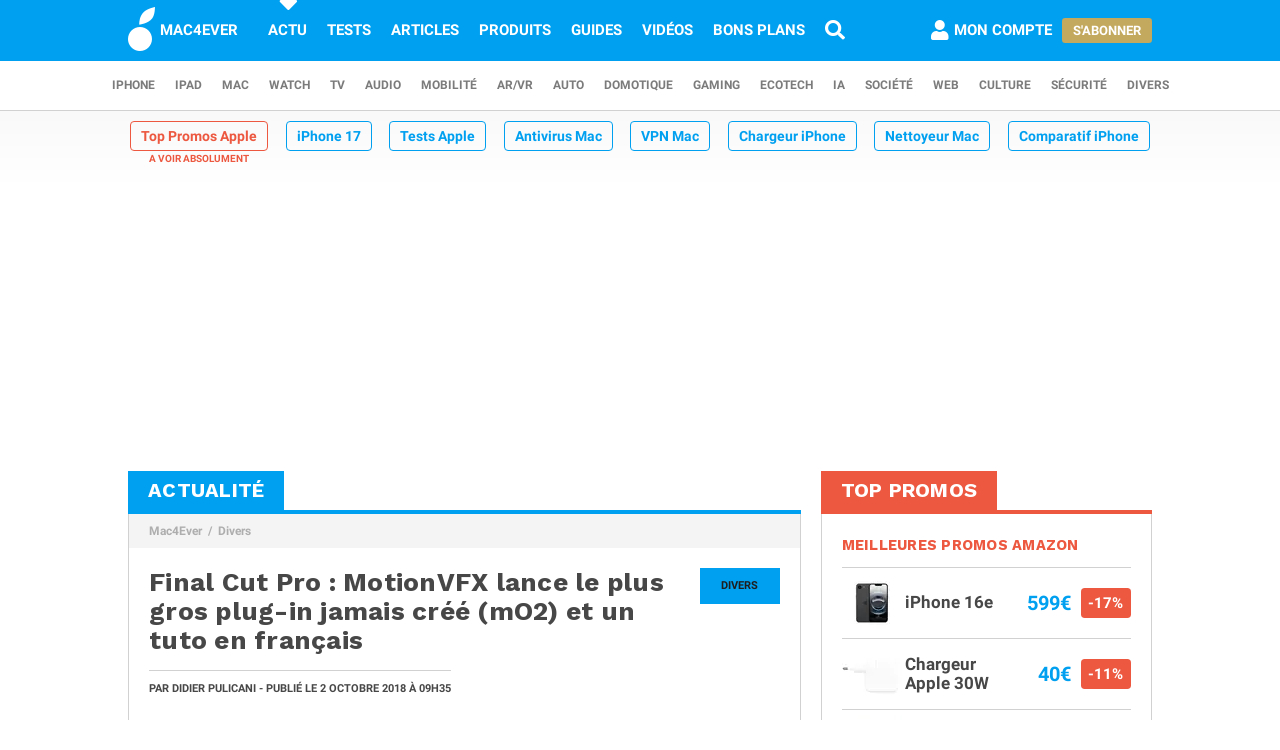

--- FILE ---
content_type: text/html; charset=UTF-8
request_url: https://www.mac4ever.com/divers/136937-final-cut-pro-motionvfx-lance-le-plus-gros-plug-in-jamais-cree-mo2-et-un-tuto-en-francais
body_size: 16541
content:
<!doctype html>
<!--suppress HttpUrlsUsage -->
<html class="no-js" lang="fr-FR" prefix="og: http://ogp.me/ns#">
<head>
    <meta charset="UTF-8">
    <link rel='dns-prefetch' href="//img-api.mac4ever.com">
            <link rel="dns-prefetch" href="//scripts.opti-digital.com">
                <link rel="dns-prefetch" href="//cache.consentframework.com">
        <link rel='dns-prefetch' href="//choices.consentframework.com">
        <meta http-equiv="x-ua-compatible" content="ie=edge">
    <meta name="viewport" content="width=device-width, initial-scale=1.0, user-scalable=yes">
    <link rel="alternate" type="application/rss+xml" href="/flux/rss/content/all"/>
    <title>Final Cut Pro : MotionVFX lance le plus gros plug-in jamais créé (mO2) et un tuto en français</title>
    <base href="https://www.mac4ever.com">
    <meta name="description" content="Cela faisait quelques mois déjà que MotionVFX n&#039;avait rien lancé, la firme polonaise ayant l&#039;habitude de créer pratiquement un plug-in pour Final Cut…">
            <meta name="author" content="Didier Pulicani">
        <link rel="canonical" href="https://www.mac4ever.com/divers/136937-final-cut-pro-motionvfx-lance-le-plus-gros-plug-in-jamais-cree-mo2-et-un-tuto-en-francais">
                    <meta name="robots" content="index, follow, max-image-preview:large, max-snippet:-1, max-video-preview:-1">
        <link rel="preload" href="https://www.mac4ever.com/bundles/cmswww/font/roboto/roboto-italic-300-latin.woff2" as="font"
      type="font/woff2"
      crossorigin>
<link rel="preload" href="https://www.mac4ever.com/bundles/cmswww/font/roboto/roboto-italic-700-latin.woff2" as="font"
      type="font/woff2"
      crossorigin>
<link rel="preload" href="https://www.mac4ever.com/bundles/cmswww/font/roboto/roboto-normal-300-latin.woff2" as="font"
      type="font/woff2"
      crossorigin>
<link rel="preload" href="https://www.mac4ever.com/bundles/cmswww/font/roboto/roboto-normal-700-latin.woff2" as="font"
      type="font/woff2"
      crossorigin>
<link rel="preload" href="https://www.mac4ever.com/bundles/cmswww/font/work-sans/work-sans-normal-700-latin.woff"
      as="font" type="font/woff"
      crossorigin>    <script>
    window.dataLayer =  window.dataLayer || [];
    function gtag(){dataLayer.push(arguments);}
    gtag('consent', 'default', {
        'ad_storage': 'denied',
        'analytics_storage': 'denied'
    });
    window.m4eDataState = {
        'ga4': 'G-FHQ1XWC6MR',
        'route': 'article_item',
        'platform': 'www',
        'app': 'www',
        'section': 'news',
        'category': 'divers',
        'vip': '0',
        'uid': 'cfcd208495d565ef66e7dff9f98764da'
    };
    window.dataLayer.push(window.m4eDataState);
</script>                <script>
            window.Sddan = {
                "info": {
                    "hd_m": "",
                    "hd_s256": "",
                    "uf_postal_code": "",
                    "uf_bday": "",
                    "uf_gender": "",
                }
            };
        </script>
        <script data-cfasync="false" src="https://cache.consentframework.com/js/pa/30402/c/YeEjH/stub"
                referrerpolicy="unsafe-url"></script>
        <script ></script>
        <script data-cfasync="false" src="https://choices.consentframework.com/js/pa/30402/c/YeEjH/cmp"
                referrerpolicy="unsafe-url" async></script>
            <script>(function (w, d, s, l, i) {
            w[l] = w[l] || [];
            w[l].push({
                'gtm.start':
                    new Date().getTime(), event: 'gtm.js'
            });
            const f = d.getElementsByTagName(s)[0],
                j = d.createElement(s), dl = l !== 'dataLayer' ? '&l=' + l : '';
            j.async = true;
            j.src =
                'https://www.googletagmanager.com/gtm.js?id=' + i + dl +
                '&gtm_auth=MD0oq23sS_rN5Z9qaBFcFQ' +
                '&gtm_preview=env-2' +
                '&gtm_cookies_win=x';
            f.parentNode.insertBefore(j, f);
        })(window, document, 'script', 'dataLayer', 'GTM-PS78BVQ');</script>
        <meta name="apple-itunes-app"
          content="app-id=459374554, affiliate-data=1306247">
    <meta name="google-play-app" content="app-id=com.eurekoo.m4emobile">
<meta name="apple-mobile-web-app-title" content="Mac4Ever">    <link rel="apple-touch-icon" sizes="180x180" href="/icon/apple-touch-icon.png">
<link rel="apple-touch-icon" sizes="167x167" href="/icon/apple-touch-icon-167x167.png">
<link rel="apple-touch-icon" sizes="152x152" href="/icon/apple-touch-icon-152x152.png">
<link rel="apple-touch-icon" sizes="120x120" href="/icon/apple-touch-icon-120x120.png">
<link rel="apple-touch-icon" sizes="76x76" href="/icon/apple-touch-icon-76x76.png">
<link rel="apple-touch-icon" sizes="60x60" href="/icon/apple-touch-icon-60x60.png">
<link rel="apple-touch-icon" href="/icon/apple-touch-icon.png">
<link rel="icon" type="image/png" sizes="512x512" href="/icon/android-chrome-512x512.png">
<link rel="icon" type="image/png" sizes="192x192" href="/icon/android-chrome-192x192.png">
<link rel="icon" type="image/png" sizes="64x64" href="/icon/favicon-64x64.png">
<link rel="icon" type="image/png" sizes="32x32" href="/icon/favicon-32x32.png">
<link rel="manifest" href="/icon/site.webmanifest">
<link rel="shortcut icon" href="/icon/favicon.ico">
<link rel="mask-icon" href="/icon/safari-pinned-tab.svg" color="#5bbad5">
<meta name="msapplication-TileImage" content="/icon/android-chrome-192x192.png">
<meta name="msapplication-TileColor" content="#009ef3">
<meta name="msapplication-config" content="/icon/browserconfig.xml">
<meta name="theme-color" content="#ffffff">
<meta name="application-name" content="Mac4Ever">        <meta property="og:url" content="https://www.mac4ever.com/divers/136937-final-cut-pro-motionvfx-lance-le-plus-gros-plug-in-jamais-cree-mo2-et-un-tuto-en-francais">
    <meta property="og:title" content="Final Cut Pro : MotionVFX lance le plus gros plug-in jamais créé (mO2) et un tuto en français">
    <meta property="og:description" content="Cela faisait quelques mois déjà que MotionVFX n&#039;avait rien lancé, la firme polonaise ayant l&#039;habitude de créer pratiquement un plug-in pour Final Cut…">
    <meta property="og:type" content="article">
    <meta property="og:image" content="https://img-api.mac4ever.com/1200/0/78940_final-cut-pro-motion-vfx-lance-le-plus-gros-plug-in-jamais-cree-mo2-et-un-tuto-en-francais.webp">
    <meta property="og:image:width" content="1200">
    <meta property="og:image:height" content="822">
    <meta property="og:image:type" content="image/webp">
    <meta property="og:site_name" content="Mac4Ever">
    <meta property="og:locale" content="fr_FR">
    <meta property="fb:app_id" content="258660857552128">
    <meta property="twitter:site" content="@mac4ever">
    <meta property="twitter:creator" content="@mac4ever">
    <meta property="twitter:card" content="summary_large_image">
    <meta property="twitter:url" content="https://www.mac4ever.com/divers/136937-final-cut-pro-motionvfx-lance-le-plus-gros-plug-in-jamais-cree-mo2-et-un-tuto-en-francais">
    <meta property="twitter:title" content="Final Cut Pro : MotionVFX lance le plus gros plug-in jamais créé (mO2) et un tuto en français">
    <meta property="twitter:description" content="Cela faisait quelques mois déjà que MotionVFX n&#039;avait rien lancé, la firme polonaise ayant l&#039;habitude de créer pratiquement un plug-in pour Final Cut…">
    <meta property="article:published_time" content="2018-10-02T09:35:05+02:00">
    <meta property="article:modified_time" content="2018-10-02T09:35:05+02:00">
    <meta property="article:section" content="Divers">
    <meta property="article:author" content="Didier Pulicani">
    <meta property="twitter:label1" content="Écrit par">
    <meta property="twitter:data1" content="Didier Pulicani">
        <script type="application/ld+json">
    {"@context":"https://schema.org","@graph":[{"@type":"ImageObject","@id":"https://www.mac4ever.com/divers/136937-final-cut-pro-motionvfx-lance-le-plus-gros-plug-in-jamais-cree-mo2-et-un-tuto-en-francais#primaryimage","inLanguage":"fr-FR","url":"https://img-api.mac4ever.com/1200/0/78940_final-cut-pro-motion-vfx-lance-le-plus-gros-plug-in-jamais-cree-mo2-et-un-tuto-en-francais.webp","contentUrl":"https://img-api.mac4ever.com/1200/0/78940_final-cut-pro-motion-vfx-lance-le-plus-gros-plug-in-jamais-cree-mo2-et-un-tuto-en-francais.webp","width":"1200","height":822,"encodingFormat":"image/webp","caption":"Final Cut Pro : MotionVFX lance le plus gros plug-in jamais cr\u00e9\u00e9 (mO2) et un tuto en fran\u00e7ais"},{"@type":"WebPage","@id":"https://www.mac4ever.com/divers/136937-final-cut-pro-motionvfx-lance-le-plus-gros-plug-in-jamais-cree-mo2-et-un-tuto-en-francais","url":"https://www.mac4ever.com/divers/136937-final-cut-pro-motionvfx-lance-le-plus-gros-plug-in-jamais-cree-mo2-et-un-tuto-en-francais","name":"Final Cut Pro : MotionVFX lance le plus gros plug-in jamais cr\u00e9\u00e9 (mO2) et un tuto en fran\u00e7ais","isPartOf":{"@id":"https://www.mac4ever.com/divers/136937-final-cut-pro-motionvfx-lance-le-plus-gros-plug-in-jamais-cree-mo2-et-un-tuto-en-francais#website"},"about":{"@id":"https://www.mac4ever.com/divers/136937-final-cut-pro-motionvfx-lance-le-plus-gros-plug-in-jamais-cree-mo2-et-un-tuto-en-francais#organization"},"inLanguage":"fr-FR","image":{"@id":"https://www.mac4ever.com/divers/136937-final-cut-pro-motionvfx-lance-le-plus-gros-plug-in-jamais-cree-mo2-et-un-tuto-en-francais#primaryimage"},"primaryImageOfPage":{"@id":"https://www.mac4ever.com/divers/136937-final-cut-pro-motionvfx-lance-le-plus-gros-plug-in-jamais-cree-mo2-et-un-tuto-en-francais#primaryimage"},"breadcrumb":{"@id":"https://www.mac4ever.com/divers/136937-final-cut-pro-motionvfx-lance-le-plus-gros-plug-in-jamais-cree-mo2-et-un-tuto-en-francais#breadcrumb"},"description":"Cela faisait quelques mois d\u00e9j\u00e0 que MotionVFX n'avait rien lanc\u00e9, la firme polonaise ayant l'habitude de cr\u00e9er pratiquement un plug-in pour Final Cut\u2026"},{"@type":"Person","@id":"https://www.mac4ever.com/divers/136937-final-cut-pro-motionvfx-lance-le-plus-gros-plug-in-jamais-cree-mo2-et-un-tuto-en-francais#person/9","name":"Didier Pulicani","url":"https://www.mac4ever.com/contact/9","description":"Co-fondateur de Mac4Ever et ing\u00e9nieur de formation, Didier est depuis toujours accro \u00e0 l'innovation ! Fan d'Apple de la premi\u00e8re heure, il se passionne tout autant pour les voitures \u00e9lectriques, l'\u00e9nergie, le solaire, et toutes les technologies qui am\u00e9liorent le quotidien. Vous pouvez retrouver ses tests, comparatifs et opinions sur le site, mais aussi le suivre en vid\u00e9o sur YouTube, TikTok et Instagram ! Didier intervient aussi r\u00e9guli\u00e8rement dans des \u00e9missions tech comme ORLM.","givenName":"Didier","familyName":"Pulicani","jobTitle":"R\u00e9dacteur en chef","sameAs":["https://x.com/didierpulicani","https://www.instagram.com/didierm4e/","https://www.linkedin.com/in/didierpulicani/"],"image":{"@type":"ImageObject","@id":"https://www.mac4ever.com/divers/136937-final-cut-pro-motionvfx-lance-le-plus-gros-plug-in-jamais-cree-mo2-et-un-tuto-en-francais#person/9/image","inLanguage":"fr-FR","url":"https://img-api.mac4ever.com/200x200:173;0:684;684/d67513b23c_9.jpg","contentUrl":"https://img-api.mac4ever.com/200x200:173;0:684;684/d67513b23c_9.jpg","width":200,"height":200,"encodingFormat":"jpg","caption":"Didier Pulicani"}},{"@type":"NewsArticle","@id":"https://www.mac4ever.com/divers/136937-final-cut-pro-motionvfx-lance-le-plus-gros-plug-in-jamais-cree-mo2-et-un-tuto-en-francais#article","headline":"Final Cut Pro : MotionVFX lance le plus gros plug-in jamais cr\u00e9\u00e9 (mO2) et un tuto en fran\u00e7ais","datePublished":"2018-10-02T09:35:05+02:00","dateModified":"2018-10-02T09:35:05+02:00","isPartOf":{"@id":"https://www.mac4ever.com/divers/136937-final-cut-pro-motionvfx-lance-le-plus-gros-plug-in-jamais-cree-mo2-et-un-tuto-en-francais"},"mainEntityOfPage":{"@id":"https://www.mac4ever.com/divers/136937-final-cut-pro-motionvfx-lance-le-plus-gros-plug-in-jamais-cree-mo2-et-un-tuto-en-francais"},"publisher":{"@id":"https://www.mac4ever.com/divers/136937-final-cut-pro-motionvfx-lance-le-plus-gros-plug-in-jamais-cree-mo2-et-un-tuto-en-francais#organization"},"inLanguage":"fr-FR","speakable":{"@type":"SpeakableSpecification","cssSelector":["article>.content"]},"author":{"name":"Didier Pulicani","@id":"https://www.mac4ever.com/divers/136937-final-cut-pro-motionvfx-lance-le-plus-gros-plug-in-jamais-cree-mo2-et-un-tuto-en-francais#person/9"},"image":{"@id":"https://www.mac4ever.com/divers/136937-final-cut-pro-motionvfx-lance-le-plus-gros-plug-in-jamais-cree-mo2-et-un-tuto-en-francais#primaryimage"},"commentCount":3,"potentialAction":[{"@type":"CommentAction","name":"Comment","target":["https://www.mac4ever.com/divers/136937-final-cut-pro-motionvfx-lance-le-plus-gros-plug-in-jamais-cree-mo2-et-un-tuto-en-francais#commentaire"]}],"description":"Cela faisait quelques mois d\u00e9j\u00e0 que MotionVFX n'avait rien lanc\u00e9, la firme polonaise ayant l'habitude de cr\u00e9er pratiquement un plug-in pour Final Cut\u2026"},{"@type":"BreadcrumbList","@id":"https://www.mac4ever.com/divers/136937-final-cut-pro-motionvfx-lance-le-plus-gros-plug-in-jamais-cree-mo2-et-un-tuto-en-francais#breadcrumb","itemListElement":[{"@type":"ListItem","position":1,"name":"Mac4Ever","item":"https://www.mac4ever.com/"},{"@type":"ListItem","position":2,"name":"Divers","item":"https://www.mac4ever.com/divers"}]},{"@type":"WebSite","@id":"https://www.mac4ever.com/divers/136937-final-cut-pro-motionvfx-lance-le-plus-gros-plug-in-jamais-cree-mo2-et-un-tuto-en-francais#website","name":"Mac4Ever","url":"https://www.mac4ever.com/","description":"Le Media High Tech : iPhone, Mac, Auto, Mobilit\u00e9, Energie, Domotique...","publisher":{"@id":"https://www.mac4ever.com/divers/136937-final-cut-pro-motionvfx-lance-le-plus-gros-plug-in-jamais-cree-mo2-et-un-tuto-en-francais#organization"},"potentialAction":{"@type":"SearchAction","target":{"@type":"EntryPoint","urlTemplate":"https://www.mac4ever.com/recherche?q={search_term_string}"},"query-input":{"@type":"PropertyValueSpecification","valueRequired":"true","valueName":"search_term_string"}},"inLanguage":"fr-FR"},{"@type":"Organization","@id":"https://www.mac4ever.com/divers/136937-final-cut-pro-motionvfx-lance-le-plus-gros-plug-in-jamais-cree-mo2-et-un-tuto-en-francais#organization","name":"Mac4Ever","url":"https://www.mac4ever.com/","logo":{"@type":"ImageObject","inLanguage":"fr-FR","@id":"https://www.mac4ever.com/divers/136937-final-cut-pro-motionvfx-lance-le-plus-gros-plug-in-jamais-cree-mo2-et-un-tuto-en-francais#logo","url":"https://www.mac4ever.com/bundles/cmswww/img/layout/logo-1200px.png","contentUrl":"https://www.mac4ever.com/bundles/cmswww/img/layout/logo-1200px.png","width":1200,"height":1200,"encodingFormat":"image/png","caption":"Mac4Ever"},"image":{"@id":"https://www.mac4ever.com/divers/136937-final-cut-pro-motionvfx-lance-le-plus-gros-plug-in-jamais-cree-mo2-et-un-tuto-en-francais#logo"},"sameAs":["https://www.facebook.com/Mac4Ever","https://x.com/Mac4ever","https://www.youtube.com/user/Mac4EverOfficiel","https://www.instagram.com/mac4ever/","https://www.tiktok.com/@mac4ever","https://news.google.com/publications/CAAqBwgKMLKWrgswv6HGAw?hl=fr&gl=FR&ceid=FR%3Afr","https://flipboard.com/@Mac4Ever2021"]}]}
    </script>
    <link href="/lib/foundation-sites/foundation.min.css?build=1b44acb789f61a4e9cbfc69db8e30ccd224527c9" rel="stylesheet" type="text/css">
    <link href="/bundles/cmswww/css/app.min.css?build=1b44acb789f61a4e9cbfc69db8e30ccd224527c9" rel="stylesheet">
</head>
<body class="www code40 noHeader "
      data-baseUrlImage="https://img-api.mac4ever.com" data-baseUrlWWW="https://www.mac4ever.com" data-adminUrl="https://admin.mac4ever.com"
      data-cmp="true"
      data-adserver-default="optidigital"
      data-adserver-noConsent="optidigital"
      data-webPush="BAzN_AeyBlTbt9x7dFMdVq_6kP-vSFoDu5czC26hsc0e2H3YsaYLvXKLrZJ5gRWWGsYq9DEHr0JyEcXSxS5D0Eg"
      data-hash="1b44acb789f61a4e9cbfc69db8e30ccd224527c9" data-user-id="0"
                      data-route="article_item">
    <!-- Google Tag Manager (noscript) -->
    <noscript>
        <iframe src="https://www.googletagmanager.com/ns.html?id=GTM-PS78BVQ&gtm_auth=MD0oq23sS_rN5Z9qaBFcFQ&gtm_preview=env-2&gtm_cookies_win=x" height="0" width="0"
                style="display:none;visibility:hidden"></iframe>
    </noscript>
    <!-- End Google Tag Manager (noscript) -->
<div id="page">
    <header>
        <div id="headerDesktop">
    <div class="primary">
        <nav aria-label="primary">
            <a href="/" rel="home">
                <i class="icon-b-mac4ever"></i>
                                    <div>MAC4EVER</div>
                            </a>
            <a href="/actu" class="highlight">Actu</a>
            <a href="/tests" >Tests</a>
            <a href="/dossiers"
               >Articles</a>
            <a href="/produits"
               >Produits</a>
            <a href="/guide-achat-apple"
               >Guides</a>
            <a href="/videos" >Vidéos</a>
            <a href="/bons-plans" >Bons plans</a>
            <a href="/recherche" aria-label="Recherche"
               ><i
                        class="icon icon-s-search"></i></a>
            <div class="spacer"></div>
                            <a href="/login?src=/compte/profil"
                   rel="nofollow"
                   class="account guest">
                    <i class="icon icon-s-user"></i><span class="pr1">Mon compte</span>
                </a>
                                        <div>
                    <a href="/vip" class="button gold">S'abonner</a>
                </div>
                                </nav>
    </div>
        <div class="secondary">
        <nav aria-label="secondary">
                            <a href="/iphone" aria-label="iPhone"
               data-category="iphone">
                    iPhone
            </a>
                            <a href="/ipad" aria-label="iPad"
               data-category="ipad">
                    iPad
            </a>
                            <a href="/mac" aria-label="Mac"
               data-category="mac">
                    Mac
            </a>
                            <a href="/watch" aria-label="Watch"
               data-category="watch">
                    Watch
            </a>
                            <a href="/tv" aria-label="TV"
               data-category="tv">
                    TV
            </a>
                            <a href="/audio" aria-label="Audio"
               data-category="audio">
                    Audio
            </a>
                            <a href="/mobilite" aria-label="Mobilité"
               data-category="mobilite">
                    Mobilité
            </a>
                            <a href="/arvr" aria-label="AR/VR"
               data-category="arvr">
                    AR/VR
            </a>
                            <a href="/auto" aria-label="Auto"
               data-category="auto">
                    Auto
            </a>
                            <a href="/domotique" aria-label="Domotique"
               data-category="domotique">
                    Domotique
            </a>
                            <a href="/gaming" aria-label="Gaming"
               data-category="gaming">
                    Gaming
            </a>
                            <a href="/ecotech" aria-label="EcoTech"
               data-category="ecotech">
                    EcoTech
            </a>
                            <a href="/ia" aria-label="IA"
               data-category="ia">
                    IA
            </a>
                            <a href="/societe" aria-label="Société"
               data-category="societe">
                    Société
            </a>
                            <a href="/web" aria-label="Web"
               data-category="web">
                    Web
            </a>
                            <a href="/culture" aria-label="Culture"
               data-category="culture">
                    Culture
            </a>
                            <a href="/securite" aria-label="Sécurité"
               data-category="securite">
                    Sécurité
            </a>
                            <a href="/divers" aria-label="Divers"
               data-category="divers">
                    Divers
            </a>
                    </nav>
    </div>
</div>        <div id="headerMobile">
    <div class="primary title-bar mobile">
        <div class="title-bar-right">
                        <a href="/compte/profil" aria-label="Mon compte">
                <i class="icon icon-s-user"></i>
            </a>
        </div>
        <div class="title-bar-left">
            <button type="button" class="icon icon-s-bars" data-toggle="navbarMobile"
                    aria-label="Afficher Menu"></button>
        </div>
        <a class="title-bar-center" href="/">
            <i class="icon icon-b-mac4ever"></i>MAC4EVER
        </a>
    </div>
    </div>                                <nav id="hotTopics">
                                                                                <h3><a class="hotContent"  href="https://www.mac4ever.com/top-promos">Top Promos Apple</a></h3>
                                                                                                                                <h3><a class="default"  href="https://www.mac4ever.com/iphone/188976-iphone-17-design-affine-ia-renforcee-photo-amelioree-resume-de-toutes-les-rumeurs">iPhone 17</a></h3>
                                                                                                                                <h3><a class="default"  href="https://www.mac4ever.com/tags/TestProduit">Tests Apple</a></h3>
                                                                                                                                <h3><a class="default"  href="https://www.mac4ever.com/divers/173473-meilleur-antivirus-mac-2026-tests-et-comparatif">Antivirus Mac</a></h3>
                                                                                                                                <h3><a class="default"  href="https://www.mac4ever.com/mac/178368-meilleur-vpn-mac-la-selection-de-mac4ever">VPN Mac</a></h3>
                                                                                                                                <h3><a class="default"  href="https://www.mac4ever.com/iphone/182712-les-meilleurs-chargeurs-pour-iphone">Chargeur iPhone</a></h3>
                                                                                                                                <h3><a class="default"  href="https://www.mac4ever.com/mac/180743-meilleurs-nettoyeurs-pour-mac-le-comparatif-de-mac4ever">Nettoyeur Mac</a></h3>
                                                                                                                                <h3><a class="default"  href="https://www.mac4ever.com/iphone/177359-iphone-lequel-choisir-en-2023">Comparatif iPhone</a></h3>
                                                                                                                                <h3><a class="default"  href="https://www.mac4ever.com/mac/175614-les-meilleurs-docks-thunderbolt-pour-mac-en-2023">Dock Thunderbolt</a></h3>
                                                                    </nav>
            </header>
                                            <div id="adTop">
                    <div>
                        <div class="adContainer" data-column="full" data-placement="top" data-type="ad"
                             data-loaded="false">
                                                                                                                                                                                                                                                                <div class="adMain adHideMobile"></div>
                                                    </div>
                    </div>
                </div>
                            <div id="main" >
        <div class="grid-x grid-padding-x">
            <div class="large-7 xlarge-8 cell columnMain">
                            <section id="articleSection" class="box" data-position="left"
                 data-border="true">
            <header>
                                    <a href="/actu"><h4>Actualité</h4></a>
                                            </header>
                <ul class="breadcrumb">
                    <li><a href="https://www.mac4ever.com/">Mac4Ever</a></li>
                    <li><a href="https://www.mac4ever.com/divers">Divers</a></li>
            </ul>
            <main class="container pt2" id="articleItem">
                <article
        class="article"
                data-main="true"
        data-category="divers"
        data-commentStatus="1"
        data-commentCount="3"
        data-type="news"
        data-id="136937"
        data-url="/divers/136937-final-cut-pro-motionvfx-lance-le-plus-gros-plug-in-jamais-cree-mo2-et-un-tuto-en-francais"
        data-adUnits="false"
        data-advertisingStatus="true"
        data-tags=""
        >
    <header>
                    <a href="/divers"
               class="category-box float-right">Divers</a>
                            <h1 class="title">Final Cut Pro : MotionVFX lance le plus gros plug-in jamais créé (mO2) et un tuto en français</h1>
                <div>
            <p>
                                    Par <a
                        href="/contact/9">Didier Pulicani</a> -
                                                                                            Publié le
                    <time datetime="2018-10-02T09:35:05+02:00">2 octobre 2018
                        <span
                                class="hide-for-small-only"> à 09h35</span></time>
                                                                                </p>
                    </div>
                    <div class="grid grid-x mt3 interact">
                <div class="cell shrink">
                                                            <div class="social ">
    <span class="social-twitter" title="Partager sur X"
          data-share='{"open":"menubar=no,toolbar=no,resizable=yes,scrollbars=yes,height=488,width=600","url":"https://x.com/share?url=https%3A%2F%2Fmac4ever.com%2Fa%2F136937&via=mac4ever&text=Mac4Ever%20vient%20de%20publier%20le%20contenu%20%22Final%20Cut%20Pro%20%3A%20MotionVFX%20lance%20le%20plus%20gros%20plug-in%20jamais%20cr%C3%A9%C3%A9%20%28mO2%29%20et%20un%20tuto%20en%20fran%C3%A7ais%22.%0A%0A"}'><i
                class="icon icon-b-twitter"></i></span>
    <span class="social-facebook" title="Partager sur FaceBook"
          data-share='{"open":"menubar=no,toolbar=no,resizable=yes,scrollbars=yes,height=300,width=600","url":"https://www.facebook.com/sharer/sharer.php?u=https%3A%2F%2Fmac4ever.com%2Fa%2F136937"}'><i
                class="icon icon-b-facebook-f"></i></span>
    <span class="social-linkedin" title="Partager sur Linkedin"
          data-share='{"open":"menubar=no,toolbar=no,resizable=yes,scrollbars=yes,height=500,width=600","url":"https://www.linkedin.com/sharing/share-offsite/?url=https%3A%2F%2Fmac4ever.com%2Fa%2F136937"}'><i
                class="icon icon-b-linkedin"></i></span>
    <span class="social-threads" title="Partager sur Threads"
          data-share='{"open":"menubar=no,toolbar=no,resizable=yes,scrollbars=yes,height=488,width=600","url":"https://www.threads.net/intent/post?text=Mac4Ever%20vient%20de%20publier%20le%20contenu%20%22Final%20Cut%20Pro%20%3A%20MotionVFX%20lance%20le%20plus%20gros%20plug-in%20jamais%20cr%C3%A9%C3%A9%20%28mO2%29%20et%20un%20tuto%20en%20fran%C3%A7ais%22.%0A%0A%20https%3A%2F%2Fmac4ever.com%2Fa%2F136937"}'><i
                class="icon icon-b-threads"></i></span>
    <span class="social-bluesky" title="Partager sur Bluesky"
          data-share='{"open":"menubar=no,toolbar=no,resizable=yes,scrollbars=yes,height=488,width=600","url":"https://bsky.app/intent/compose?text=Mac4Ever%20vient%20de%20publier%20le%20contenu%20%22Final%20Cut%20Pro%20%3A%20MotionVFX%20lance%20le%20plus%20gros%20plug-in%20jamais%20cr%C3%A9%C3%A9%20%28mO2%29%20et%20un%20tuto%20en%20fran%C3%A7ais%22.%0A%0A%20https%3A%2F%2Fmac4ever.com%2Fa%2F136937"}'><i
                class="icon icon-b-bluesky"></i></span>
    <span class="social-mastodon" title="Partager sur Mastodon"
          data-share='{"open":"menubar=no,toolbar=no,resizable=yes,scrollbars=yes,height=488,width=600","url":"https://mastodonshare.com/?url=https%3A%2F%2Fmac4ever.com%2Fa%2F136937&via=mac4ever&text=Mac4Ever%20vient%20de%20publier%20le%20contenu%20%22Final%20Cut%20Pro%20%3A%20MotionVFX%20lance%20le%20plus%20gros%20plug-in%20jamais%20cr%C3%A9%C3%A9%20%28mO2%29%20et%20un%20tuto%20en%20fran%C3%A7ais%22.%0A%0A"}'><i
                class="icon icon-b-mastodon"></i></span>
    <span class="social-email" title="Partager par email"
          data-share='{"url":"mailto:?&subject=Final%20Cut%20Pro%20%3A%20MotionVFX%20lance%20le%20plus%20gros%20plug-in%20jamais%20cr%C3%A9%C3%A9%20%28mO2%29%20et%20un%20tuto%20en%20fran%C3%A7ais&body=Bonjour%2C%20Mac4Ever%20vient%20de%20publier%20%22Final%20Cut%20Pro%20%3A%20MotionVFX%20lance%20le%20plus%20gros%20plug-in%20jamais%20cr%C3%A9%C3%A9%20%28mO2%29%20et%20un%20tuto%20en%20fran%C3%A7ais%22.%20Lisez%20ce%20contenu%20en%20suivant%20ce%20lien%20%3A%20https%3A%2F%2Fmac4ever.com%2Fa%2F136937"}'><i
                class="icon icon-r-envelope"></i></span>
</div>                </div>
                <div class="cell shrink">
                                            <a
                                href="#commentaire"
                                class="comment"><i class="icon icon-s-comment-alt"></i>3<span
                                    class="hide-for-small-only hide-for-large-only"> commentaires</span>
                        </a>
                                    </div>
            </div>
            </header>
    <div class="content ">
                    <b>Cela faisait quelques mois d&eacute;j&agrave; que MotionVFX n'avait rien lanc&eacute;, la firme polonaise ayant l'habitude de cr&eacute;er pratiquement un plug-in pour <a href="https://shop.mac4ever.com/gateway?pId=deeplink&amp;mId=a2&amp;st=article&amp;sId=136937&amp;sAId=9&amp;sp=www&amp;ml=1haj" target="_blank" rel="nofollow" data-module="app">Final Cut Pro</a> par semaine.</b><br><br>En r&eacute;alit&eacute;, les ing&eacute;nieurs et les graphistes de la petite soci&eacute;t&eacute; europ&eacute;enne <b>s'attelaient &agrave; mettre au point le plug-in le plus impressionnant jamais cr&eacute;&eacute; pour le logiciel d'Apple</b>. Avec <q>mO2</q> (Motion Object 2), vous allez pouvoir r&eacute;aliser des animations 3D directement dans votre Timeline, sans comp&eacute;tences graphique particuli&egrave;re. Evidemment, pour que cela fonctionne, <b>il faut des mod&egrave;les 3D ou utiliser des primitives ou encore des templates pr&eacute;-existants</b>, mais vous allez ensuite pouvoir personnaliser les animations, les rendus, les mati&egrave;res... Bref, MVFX a litt&eacute;ralement cr&eacute;&eacute; un petit programme 3D &agrave; l'int&eacute;rieur m&ecirc;me de FCP.<br><br><figure class="img img-center " data-width="1536" data-height="862">        <picture>                            <source type="image/webp" media="(-webkit-min-device-pixel-ratio: 2) and (min-width: 667px)" srcset="https://img-api.mac4ever.com/800/0/78941_final-cut-pro-motionvfx-lance-le-plus-gros-plug-in-jamais-cree-mo2-et-un-tuto-en-francais.webp 800w, https://img-api.mac4ever.com/1000/0/78941_final-cut-pro-motionvfx-lance-le-plus-gros-plug-in-jamais-cree-mo2-et-un-tuto-en-francais.webp 1000w, https://img-api.mac4ever.com/1200/0/78941_final-cut-pro-motionvfx-lance-le-plus-gros-plug-in-jamais-cree-mo2-et-un-tuto-en-francais.webp 1200w" sizes="(min-width: 1024px) 631px, (min-width: 850px) 66vw, (min-width: 667px) 58vw">                    <source type="image/webp" media="(-webkit-min-device-pixel-ratio: 2)" srcset="https://img-api.mac4ever.com/600/0/78941_final-cut-pro-motionvfx-lance-le-plus-gros-plug-in-jamais-cree-mo2-et-un-tuto-en-francais.webp 600w, https://img-api.mac4ever.com/750/0/78941_final-cut-pro-motionvfx-lance-le-plus-gros-plug-in-jamais-cree-mo2-et-un-tuto-en-francais.webp 750w, https://img-api.mac4ever.com/900/0/78941_final-cut-pro-motionvfx-lance-le-plus-gros-plug-in-jamais-cree-mo2-et-un-tuto-en-francais.webp 900w" sizes="95vw">                    <source type="image/webp"  srcset="https://img-api.mac4ever.com/400/0/78941_final-cut-pro-motionvfx-lance-le-plus-gros-plug-in-jamais-cree-mo2-et-un-tuto-en-francais.webp 400w, https://img-api.mac4ever.com/500/0/78941_final-cut-pro-motionvfx-lance-le-plus-gros-plug-in-jamais-cree-mo2-et-un-tuto-en-francais.webp 500w, https://img-api.mac4ever.com/600/0/78941_final-cut-pro-motionvfx-lance-le-plus-gros-plug-in-jamais-cree-mo2-et-un-tuto-en-francais.webp 600w, https://img-api.mac4ever.com/700/0/78941_final-cut-pro-motionvfx-lance-le-plus-gros-plug-in-jamais-cree-mo2-et-un-tuto-en-francais.webp 700w, https://img-api.mac4ever.com/800/0/78941_final-cut-pro-motionvfx-lance-le-plus-gros-plug-in-jamais-cree-mo2-et-un-tuto-en-francais.webp 800w" sizes="(min-width: 1024px) 631px, (min-width: 850px) 66vw, (min-width: 667px) 58vw, 95vw">                    <source type="image/jpg" media="(-webkit-min-device-pixel-ratio: 2) and (min-width: 667px)" srcset="https://img-api.mac4ever.com/800/0/78941_final-cut-pro-motionvfx-lance-le-plus-gros-plug-in-jamais-cree-mo2-et-un-tuto-en-francais.jpg 800w, https://img-api.mac4ever.com/1000/0/78941_final-cut-pro-motionvfx-lance-le-plus-gros-plug-in-jamais-cree-mo2-et-un-tuto-en-francais.jpg 1000w, https://img-api.mac4ever.com/1200/0/78941_final-cut-pro-motionvfx-lance-le-plus-gros-plug-in-jamais-cree-mo2-et-un-tuto-en-francais.jpg 1200w" sizes="(min-width: 1024px) 631px, (min-width: 850px) 66vw, (min-width: 667px) 58vw">                    <source type="image/jpg" media="(-webkit-min-device-pixel-ratio: 2)" srcset="https://img-api.mac4ever.com/600/0/78941_final-cut-pro-motionvfx-lance-le-plus-gros-plug-in-jamais-cree-mo2-et-un-tuto-en-francais.jpg 600w, https://img-api.mac4ever.com/750/0/78941_final-cut-pro-motionvfx-lance-le-plus-gros-plug-in-jamais-cree-mo2-et-un-tuto-en-francais.jpg 750w, https://img-api.mac4ever.com/900/0/78941_final-cut-pro-motionvfx-lance-le-plus-gros-plug-in-jamais-cree-mo2-et-un-tuto-en-francais.jpg 900w" sizes="95vw">                    <source type="image/jpg"  srcset="https://img-api.mac4ever.com/400/0/78941_final-cut-pro-motionvfx-lance-le-plus-gros-plug-in-jamais-cree-mo2-et-un-tuto-en-francais.jpg 400w, https://img-api.mac4ever.com/500/0/78941_final-cut-pro-motionvfx-lance-le-plus-gros-plug-in-jamais-cree-mo2-et-un-tuto-en-francais.jpg 500w, https://img-api.mac4ever.com/600/0/78941_final-cut-pro-motionvfx-lance-le-plus-gros-plug-in-jamais-cree-mo2-et-un-tuto-en-francais.jpg 600w, https://img-api.mac4ever.com/700/0/78941_final-cut-pro-motionvfx-lance-le-plus-gros-plug-in-jamais-cree-mo2-et-un-tuto-en-francais.jpg 700w, https://img-api.mac4ever.com/800/0/78941_final-cut-pro-motionvfx-lance-le-plus-gros-plug-in-jamais-cree-mo2-et-un-tuto-en-francais.jpg 800w" sizes="(min-width: 1024px) 631px, (min-width: 850px) 66vw, (min-width: 667px) 58vw, 95vw">                <img src="https://img-api.mac4ever.com/1200/0/78941_final-cut-pro-motionvfx-lance-le-plus-gros-plug-in-jamais-cree-mo2-et-un-tuto-en-francais.webp"             alt="Final Cut Pro : MotionVFX lance le plus gros plug-in jamais cr&eacute;&eacute; (mO2) et un tuto en fran&ccedil;ais" width="1200" height="674"             loading="lazy">    </picture>    </figure><br><br>Pour en profiter, <b>n'importe quel Mac peut faire l'affaire</b>, mais l'on vous conseille en priorit&eacute; de tabler sur un bon gros GPU (<a target="_blank" href="https://shop.mac4ever.com/gateway?pid=imac&amp;st=article&amp;sid=136937&amp;said=9&amp;sp=www" rel="nofollow">iMac 4k</a>, <a target="_blank" href="https://shop.mac4ever.com/gateway?pid=macbookpro15&amp;st=article&amp;sid=136937&amp;said=9&amp;sp=www" rel="nofollow">MacBook Pro 15"</a>, <a target="_blank" href="https://shop.mac4ever.com/gateway?pid=imacpro&amp;st=article&amp;sid=136937&amp;said=9&amp;sp=www" rel="nofollow">iMac Pro</a>, <a target="_blank" href="https://shop.mac4ever.com/gateway?pid=macpro&amp;st=article&amp;sid=136937&amp;said=9&amp;sp=www" rel="nofollow">Mac Pro</a>, eGPU...) sans quoi les temps de calcul risquent d'&ecirc;tre interminables...<br><br><b><a href="https://www.motionvfx.com/store,mo2,p2345.html" target="_blank">mO2</a></b> (199$)<br><br><b>Nos copains de YakYakYak ont m&ecirc;me cr&eacute;&eacute; un tutoriel en fran&ccedil;ais (ci-dessous)</b> particuli&egrave;rement complet et didactique, qui vous d&eacute;taille l'ensemble des fonctionnalit&eacute;s disponibles, avec quelques exemples &agrave; l'appui. Erwan a par exemple r&eacute;ussi &agrave; cr&eacute;er une publicit&eacute; pour l'<a target="_blank" href="https://shop.mac4ever.com/gateway?pid=iphonexs&amp;st=article&amp;sid=136937&amp;said=9&amp;sp=www" rel="nofollow">iPhone XS</a> en seulement quelques clics !<br><br><div class="txt-center"><div class="module module-video" data-module="video">    <div class="txt-center">        <iframe data-src="https://www.youtube.com/embed/s6C_4xZl4u8?rel=0&amp;modestbranding=1" data-creator="other" data-width="853" height="480" frameborder="0" allowfullscreen></iframe>    </div></div></div>
                    </div>
            <footer>
            <div class="grid grid-x interact">
                                                                    <div class="cell shrink">
                        <a
                                href="#commentaire"
                                class="comment ml1"><i class="icon icon-s-comment-alt"></i>3
                            <span
                                    class="hide-for-small-only hide-for-large-only"> commentaires</span>
                        </a>
                    </div>
                                            </div>
                                                            <div class="social social-xl">
    <span class="social-twitter" title="Partager sur X"
          data-share='{"open":"menubar=no,toolbar=no,resizable=yes,scrollbars=yes,height=488,width=600","url":"https://x.com/share?url=https%3A%2F%2Fmac4ever.com%2Fa%2F136937&via=mac4ever&text=Mac4Ever%20vient%20de%20publier%20le%20contenu%20%22Final%20Cut%20Pro%20%3A%20MotionVFX%20lance%20le%20plus%20gros%20plug-in%20jamais%20cr%C3%A9%C3%A9%20%28mO2%29%20et%20un%20tuto%20en%20fran%C3%A7ais%22.%0A%0A"}'><i
                class="icon icon-b-twitter"></i></span>
    <span class="social-facebook" title="Partager sur FaceBook"
          data-share='{"open":"menubar=no,toolbar=no,resizable=yes,scrollbars=yes,height=300,width=600","url":"https://www.facebook.com/sharer/sharer.php?u=https%3A%2F%2Fmac4ever.com%2Fa%2F136937"}'><i
                class="icon icon-b-facebook-f"></i></span>
    <span class="social-linkedin" title="Partager sur Linkedin"
          data-share='{"open":"menubar=no,toolbar=no,resizable=yes,scrollbars=yes,height=500,width=600","url":"https://www.linkedin.com/sharing/share-offsite/?url=https%3A%2F%2Fmac4ever.com%2Fa%2F136937"}'><i
                class="icon icon-b-linkedin"></i></span>
    <span class="social-threads" title="Partager sur Threads"
          data-share='{"open":"menubar=no,toolbar=no,resizable=yes,scrollbars=yes,height=488,width=600","url":"https://www.threads.net/intent/post?text=Mac4Ever%20vient%20de%20publier%20le%20contenu%20%22Final%20Cut%20Pro%20%3A%20MotionVFX%20lance%20le%20plus%20gros%20plug-in%20jamais%20cr%C3%A9%C3%A9%20%28mO2%29%20et%20un%20tuto%20en%20fran%C3%A7ais%22.%0A%0A%20https%3A%2F%2Fmac4ever.com%2Fa%2F136937"}'><i
                class="icon icon-b-threads"></i></span>
    <span class="social-bluesky" title="Partager sur Bluesky"
          data-share='{"open":"menubar=no,toolbar=no,resizable=yes,scrollbars=yes,height=488,width=600","url":"https://bsky.app/intent/compose?text=Mac4Ever%20vient%20de%20publier%20le%20contenu%20%22Final%20Cut%20Pro%20%3A%20MotionVFX%20lance%20le%20plus%20gros%20plug-in%20jamais%20cr%C3%A9%C3%A9%20%28mO2%29%20et%20un%20tuto%20en%20fran%C3%A7ais%22.%0A%0A%20https%3A%2F%2Fmac4ever.com%2Fa%2F136937"}'><i
                class="icon icon-b-bluesky"></i></span>
    <span class="social-mastodon" title="Partager sur Mastodon"
          data-share='{"open":"menubar=no,toolbar=no,resizable=yes,scrollbars=yes,height=488,width=600","url":"https://mastodonshare.com/?url=https%3A%2F%2Fmac4ever.com%2Fa%2F136937&via=mac4ever&text=Mac4Ever%20vient%20de%20publier%20le%20contenu%20%22Final%20Cut%20Pro%20%3A%20MotionVFX%20lance%20le%20plus%20gros%20plug-in%20jamais%20cr%C3%A9%C3%A9%20%28mO2%29%20et%20un%20tuto%20en%20fran%C3%A7ais%22.%0A%0A"}'><i
                class="icon icon-b-mastodon"></i></span>
    <span class="social-email" title="Partager par email"
          data-share='{"url":"mailto:?&subject=Final%20Cut%20Pro%20%3A%20MotionVFX%20lance%20le%20plus%20gros%20plug-in%20jamais%20cr%C3%A9%C3%A9%20%28mO2%29%20et%20un%20tuto%20en%20fran%C3%A7ais&body=Bonjour%2C%20Mac4Ever%20vient%20de%20publier%20%22Final%20Cut%20Pro%20%3A%20MotionVFX%20lance%20le%20plus%20gros%20plug-in%20jamais%20cr%C3%A9%C3%A9%20%28mO2%29%20et%20un%20tuto%20en%20fran%C3%A7ais%22.%20Lisez%20ce%20contenu%20en%20suivant%20ce%20lien%20%3A%20https%3A%2F%2Fmac4ever.com%2Fa%2F136937"}'><i
                class="icon icon-r-envelope"></i></span>
</div>                                </footer>
    </article>
        <div id="navigateMobile">
        <div>
                                    <div class="social social-xl">
    <span class="social-twitter" title="Partager sur X"
          data-share='{"open":"menubar=no,toolbar=no,resizable=yes,scrollbars=yes,height=488,width=600","url":"https://x.com/share?url=https%3A%2F%2Fmac4ever.com%2Fa%2F136937&via=mac4ever&text=Mac4Ever%20vient%20de%20publier%20le%20contenu%20%22Final%20Cut%20Pro%20%3A%20MotionVFX%20lance%20le%20plus%20gros%20plug-in%20jamais%20cr%C3%A9%C3%A9%20%28mO2%29%20et%20un%20tuto%20en%20fran%C3%A7ais%22.%0A%0A"}'><i
                class="icon icon-b-twitter"></i></span>
    <span class="social-facebook" title="Partager sur FaceBook"
          data-share='{"open":"menubar=no,toolbar=no,resizable=yes,scrollbars=yes,height=300,width=600","url":"https://www.facebook.com/sharer/sharer.php?u=https%3A%2F%2Fmac4ever.com%2Fa%2F136937"}'><i
                class="icon icon-b-facebook-f"></i></span>
    <span class="social-linkedin" title="Partager sur Linkedin"
          data-share='{"open":"menubar=no,toolbar=no,resizable=yes,scrollbars=yes,height=500,width=600","url":"https://www.linkedin.com/sharing/share-offsite/?url=https%3A%2F%2Fmac4ever.com%2Fa%2F136937"}'><i
                class="icon icon-b-linkedin"></i></span>
    <span class="social-threads" title="Partager sur Threads"
          data-share='{"open":"menubar=no,toolbar=no,resizable=yes,scrollbars=yes,height=488,width=600","url":"https://www.threads.net/intent/post?text=Mac4Ever%20vient%20de%20publier%20le%20contenu%20%22Final%20Cut%20Pro%20%3A%20MotionVFX%20lance%20le%20plus%20gros%20plug-in%20jamais%20cr%C3%A9%C3%A9%20%28mO2%29%20et%20un%20tuto%20en%20fran%C3%A7ais%22.%0A%0A%20https%3A%2F%2Fmac4ever.com%2Fa%2F136937"}'><i
                class="icon icon-b-threads"></i></span>
    <span class="social-bluesky" title="Partager sur Bluesky"
          data-share='{"open":"menubar=no,toolbar=no,resizable=yes,scrollbars=yes,height=488,width=600","url":"https://bsky.app/intent/compose?text=Mac4Ever%20vient%20de%20publier%20le%20contenu%20%22Final%20Cut%20Pro%20%3A%20MotionVFX%20lance%20le%20plus%20gros%20plug-in%20jamais%20cr%C3%A9%C3%A9%20%28mO2%29%20et%20un%20tuto%20en%20fran%C3%A7ais%22.%0A%0A%20https%3A%2F%2Fmac4ever.com%2Fa%2F136937"}'><i
                class="icon icon-b-bluesky"></i></span>
    <span class="social-mastodon" title="Partager sur Mastodon"
          data-share='{"open":"menubar=no,toolbar=no,resizable=yes,scrollbars=yes,height=488,width=600","url":"https://mastodonshare.com/?url=https%3A%2F%2Fmac4ever.com%2Fa%2F136937&via=mac4ever&text=Mac4Ever%20vient%20de%20publier%20le%20contenu%20%22Final%20Cut%20Pro%20%3A%20MotionVFX%20lance%20le%20plus%20gros%20plug-in%20jamais%20cr%C3%A9%C3%A9%20%28mO2%29%20et%20un%20tuto%20en%20fran%C3%A7ais%22.%0A%0A"}'><i
                class="icon icon-b-mastodon"></i></span>
    <span class="social-email" title="Partager par email"
          data-share='{"url":"mailto:?&subject=Final%20Cut%20Pro%20%3A%20MotionVFX%20lance%20le%20plus%20gros%20plug-in%20jamais%20cr%C3%A9%C3%A9%20%28mO2%29%20et%20un%20tuto%20en%20fran%C3%A7ais&body=Bonjour%2C%20Mac4Ever%20vient%20de%20publier%20%22Final%20Cut%20Pro%20%3A%20MotionVFX%20lance%20le%20plus%20gros%20plug-in%20jamais%20cr%C3%A9%C3%A9%20%28mO2%29%20et%20un%20tuto%20en%20fran%C3%A7ais%22.%20Lisez%20ce%20contenu%20en%20suivant%20ce%20lien%20%3A%20https%3A%2F%2Fmac4ever.com%2Fa%2F136937"}'><i
                class="icon icon-r-envelope"></i></span>
</div>        </div>
    </div>


            </main>
            <aside class="container pb2"></aside>
            <footer></footer>
        </section>
                </div>
                            <aside class="large-5 xlarge-4 cell columnRight">
                        <section id="bestoffers" class="box box-red bestoffers" data-position="right" data-border="true">
    <header>
        <h4>Top promos</h4>
    </header>
    <div class="container">
        <div class="header">Meilleures promos Amazon</div>
        <div>
                                                <a href="https://shop.mac4ever.com/gateway?pId=deeplink&amp;mId=am&amp;ml=6o5t&st=shopping&sid=812&sp=www"
                       class="product" target="_blank" rel="nofollow">
                        <picture class="img">
                        <source type="image/webp" media="(-webkit-min-device-pixel-ratio: 2)"
                    srcset="https://img-api.mac4ever.com/78/0/83efcdbdeb_b0dxr5s968.webp">
            <source type="image/webp" srcset="https://img-api.mac4ever.com/60/0/83efcdbdeb_b0dxr5s968.webp">
            <source type="image/jpg" media="(-webkit-min-device-pixel-ratio: 2)"
                    srcset="https://img-api.mac4ever.com/78/0/83efcdbdeb_b0dxr5s968.jpg">
            <source type="image/jpg" srcset="https://img-api.mac4ever.com/60/0/83efcdbdeb_b0dxr5s968.jpg">
                <img          src="https://img-api.mac4ever.com/60/0/83efcdbdeb_b0dxr5s968.jpg"
         width="60" height="60"
             alt="iPhone 16e" loading="lazy">
</picture>                        <p class="name">iPhone 16e</p>
                        <p class="price">599€</p>
                        <p class="rebate"><span>-17%</span></p>
                    </a>
                                    <a href="https://shop.mac4ever.com/gateway?pId=deeplink&amp;mId=am&amp;ml=5ltj&st=shopping&sid=671&sp=www"
                       class="product" target="_blank" rel="nofollow">
                        <picture class="img">
                        <source type="image/webp" media="(-webkit-min-device-pixel-ratio: 2)"
                    srcset="https://img-api.mac4ever.com/78/0/2fce6487b8_b0cx1l2sq8.webp">
            <source type="image/webp" srcset="https://img-api.mac4ever.com/60/0/2fce6487b8_b0cx1l2sq8.webp">
            <source type="image/jpg" media="(-webkit-min-device-pixel-ratio: 2)"
                    srcset="https://img-api.mac4ever.com/78/0/2fce6487b8_b0cx1l2sq8.jpg">
            <source type="image/jpg" srcset="https://img-api.mac4ever.com/60/0/2fce6487b8_b0cx1l2sq8.jpg">
                <img          src="https://img-api.mac4ever.com/60/0/2fce6487b8_b0cx1l2sq8.jpg"
         width="60" height="60"
             alt="Chargeur Apple 30W" loading="lazy">
</picture>                        <p class="name">Chargeur Apple 30W</p>
                        <p class="price">40€</p>
                        <p class="rebate"><span>-11%</span></p>
                    </a>
                                    <a href="https://shop.mac4ever.com/gateway?pId=deeplink&amp;mId=am&amp;ml=7srp&st=shopping&sid=1055&sp=www"
                       class="product" target="_blank" rel="nofollow">
                        <picture class="img">
                        <source type="image/webp" media="(-webkit-min-device-pixel-ratio: 2)"
                    srcset="https://img-api.mac4ever.com/78/0/377c88b90c_b0fqhdtyt2.webp">
            <source type="image/webp" srcset="https://img-api.mac4ever.com/60/0/377c88b90c_b0fqhdtyt2.webp">
            <source type="image/jpg" media="(-webkit-min-device-pixel-ratio: 2)"
                    srcset="https://img-api.mac4ever.com/78/0/377c88b90c_b0fqhdtyt2.jpg">
            <source type="image/jpg" srcset="https://img-api.mac4ever.com/60/0/377c88b90c_b0fqhdtyt2.jpg">
                <img          src="https://img-api.mac4ever.com/60/0/377c88b90c_b0fqhdtyt2.jpg"
         width="60" height="60"
             alt="iPhone Air" loading="lazy">
</picture>                        <p class="name">iPhone Air</p>
                        <p class="price">1079€</p>
                        <p class="rebate"><span>-12%</span></p>
                    </a>
                                    <a href="https://shop.mac4ever.com/gateway?pId=deeplink&amp;mId=am&amp;ml=se0&st=shopping&sid=75&sp=www"
                       class="product" target="_blank" rel="nofollow">
                        <picture class="img">
                        <source type="image/webp" media="(-webkit-min-device-pixel-ratio: 2)"
                    srcset="https://img-api.mac4ever.com/78/0/21b8cf2b14_b0935jrj59.webp">
            <source type="image/webp" srcset="https://img-api.mac4ever.com/60/0/21b8cf2b14_b0935jrj59.webp">
            <source type="image/jpg" media="(-webkit-min-device-pixel-ratio: 2)"
                    srcset="https://img-api.mac4ever.com/78/0/21b8cf2b14_b0935jrj59.jpg">
            <source type="image/jpg" srcset="https://img-api.mac4ever.com/60/0/21b8cf2b14_b0935jrj59.jpg">
                <img          src="https://img-api.mac4ever.com/60/0/21b8cf2b14_b0935jrj59.jpg"
         width="60" height="60"
             alt="AirTag x4" loading="lazy">
</picture>                        <p class="name">AirTag x4</p>
                        <p class="price">100€</p>
                        <p class="rebate"><span>-22%</span></p>
                    </a>
                                    </div>
    </div>
    <a href="/top-promos">
        <footer>Voir toutes les promos</footer>
    </a>
</section>        <section class="box" data-position="right" data-border="true">
        <header>
            <h4>Tests &amp; Articles</h4>
        </header>
        <div class="container">
            <div class="grid-x grid-padding-x">
                            <a href="/divers/193944-test-de-l-innaio-ai-translator-t10-un-galet-traducteur-qui-se-colle-a-l-iphone"
                   class="small-12 cell">
                    <div class="grid-x grid-padding-x align-middle item" >
                        <div class="small-6 small-order-2 large-12 large-order-1 imgContainer cell">
                            <span class="category-box"></span>
                                                            <div class="scoreContainer">
                                    <div class="score">7.5</div>
                                </div>
                                                        <picture class="img">
                        <source type="image/webp" media="(-webkit-min-device-pixel-ratio: 2)"
                    srcset="https://img-api.mac4ever.com/377x212:0;0:2499;1406/31d6f71c22_innaio.webp">
            <source type="image/webp" srcset="https://img-api.mac4ever.com/290x163:0;0:2499;1406/31d6f71c22_innaio.webp">
            <source type="image/gif" media="(-webkit-min-device-pixel-ratio: 2)"
                    srcset="https://img-api.mac4ever.com/377x212:0;0:2499;1406/31d6f71c22_innaio.gif">
            <source type="image/gif" srcset="https://img-api.mac4ever.com/290x163:0;0:2499;1406/31d6f71c22_innaio.gif">
                <img class="category-bar"         src="https://img-api.mac4ever.com/290x163:0;0:2499;1406/31d6f71c22_innaio.gif"
         width="290" height="163"
             alt="Test de l&#039;InnAIO AI Translator T10 : un galet traducteur qui se colle à l&#039;iPhone" loading="lazy">
</picture>                        </div>
                        <p class="small-6 small-order-1 large-12 large-order-2 cell">Test de l&#039;InnAIO AI Translator T10 : un galet traducteur qui se colle à l&#039;iPhone</p>
                    </div>
                </a>
                            <a href="/divers/193882-test-du-cpl-devolo-magic-2-wifi-6-next-enfin-de-l-internet-meme-au-fond-du-jardin"
                   class="small-12 cell">
                    <div class="grid-x grid-padding-x align-middle item" >
                        <div class="small-6 small-order-2 large-12 large-order-1 imgContainer cell">
                            <span class="category-box"></span>
                                                            <div class="scoreContainer">
                                    <div class="score">9</div>
                                </div>
                                                        <picture class="img">
                        <source type="image/webp" media="(-webkit-min-device-pixel-ratio: 2)"
                    srcset="https://img-api.mac4ever.com/377x212:8;53:1150;646/6ef80f1116_test-du-cpl-devolo-magic-2-wifi-6-next-enfin-de-l-internet-meme-au-fond-du-jardin.webp">
            <source type="image/webp" srcset="https://img-api.mac4ever.com/290x163:8;53:1150;646/6ef80f1116_test-du-cpl-devolo-magic-2-wifi-6-next-enfin-de-l-internet-meme-au-fond-du-jardin.webp">
            <source type="image/jpg" media="(-webkit-min-device-pixel-ratio: 2)"
                    srcset="https://img-api.mac4ever.com/377x212:8;53:1150;646/6ef80f1116_test-du-cpl-devolo-magic-2-wifi-6-next-enfin-de-l-internet-meme-au-fond-du-jardin.jpg">
            <source type="image/jpg" srcset="https://img-api.mac4ever.com/290x163:8;53:1150;646/6ef80f1116_test-du-cpl-devolo-magic-2-wifi-6-next-enfin-de-l-internet-meme-au-fond-du-jardin.jpg">
                <img class="category-bar"         src="https://img-api.mac4ever.com/290x163:8;53:1150;646/6ef80f1116_test-du-cpl-devolo-magic-2-wifi-6-next-enfin-de-l-internet-meme-au-fond-du-jardin.jpg"
         width="290" height="163"
             alt="Test du CPL Devolo Magic 2 WiFi 6 Next : enfin de l’internet même au fond du jardin" loading="lazy">
</picture>                        </div>
                        <p class="small-6 small-order-1 large-12 large-order-2 cell">Test du CPL Devolo Magic 2 WiFi 6 Next : enfin de l’internet même au fond du jardin</p>
                    </div>
                </a>
                        </div>
        </div>
    </section>
                                                                                                                                                                        <div class="adStickyContainer" data-position="right"                     data-column="right" data-placement="1" data-type="ad"
                     data-loaded="false">
                    <div class="adSticky adHideMobile"></div>
                </div>
                            <section id="productWidget" class="box" data-position="right" data-border="true">
    <header>
        <p>Produits</p>
            </header>
    <div class="container">
        <div class="header header-small">
            <a href="/produits/ordinateurs-portable" class="hollow button tiny">Mac</a>
            <a href="/produits/smartphones"
               class="hollow button tiny">iPhone</a>
            <a href="/produits/tablettes" class="hollow button tiny">iPad</a>
            <a href="/produits/montres-connectes" class="hollow button tiny">Watch</a>
            <a href="/produits/casques-ecouteurs" class="hollow button tiny">Audio</a>
        </div>
        <div class="content">
                            <div data-advice="new">
                    <div class="product">
                                                    <p><a href="/produits/1052-iphone-17-pro-max">iPhone 17 Pro Max</a></p>
                                                <div class="buyGauge">
                                                            <div class="gauge">
                                    <span class="arrow"></span>
                                    <span class="circleContainer">
                                    <span class="circle"></span>
                                </span>
                                </div>
                                                    </div>
                        <div class="score ">
                            9.5
                        </div>
                    </div>
                </div>
                            <div data-advice="new">
                    <div class="product">
                                                    <p><a href="/produits/1053-iphone-17-pro">iPhone 17 Pro</a></p>
                                                <div class="buyGauge">
                                                            <div class="gauge">
                                    <span class="arrow"></span>
                                    <span class="circleContainer">
                                    <span class="circle"></span>
                                </span>
                                </div>
                                                    </div>
                        <div class="score ">
                            9.5
                        </div>
                    </div>
                </div>
                            <div data-advice="new">
                    <div class="product">
                                                    <p><a href="/produits/1054-iphone-17">iPhone 17</a></p>
                                                <div class="buyGauge">
                                                            <div class="gauge">
                                    <span class="arrow"></span>
                                    <span class="circleContainer">
                                    <span class="circle"></span>
                                </span>
                                </div>
                                                    </div>
                        <div class="score ">
                            10
                        </div>
                    </div>
                </div>
                            <div data-advice="new">
                    <div class="product">
                                                    <p><a href="/produits/1055-iphone-air">iPhone Air</a></p>
                                                <div class="buyGauge">
                                                            <div class="gauge">
                                    <span class="arrow"></span>
                                    <span class="circleContainer">
                                    <span class="circle"></span>
                                </span>
                                </div>
                                                    </div>
                        <div class="score ">
                            7
                        </div>
                    </div>
                </div>
                            <div data-advice="neutral">
                    <div class="product">
                                                    <p><a href="/produits/812-apple-iphone-16e">iPhone 16e</a></p>
                                                <div class="buyGauge">
                                                            <div class="gauge">
                                    <span class="arrow"></span>
                                    <span class="circleContainer">
                                    <span class="circle"></span>
                                </span>
                                </div>
                                                    </div>
                        <div class="score ">
                            6
                        </div>
                    </div>
                </div>
                            <div data-advice="neutral">
                    <div class="product">
                                                    <p><a href="/produits/733-iphone-16">iPhone 16</a></p>
                                                <div class="buyGauge">
                                                            <div class="gauge">
                                    <span class="arrow"></span>
                                    <span class="circleContainer">
                                    <span class="circle"></span>
                                </span>
                                </div>
                                                    </div>
                        <div class="score ">
                            8
                        </div>
                    </div>
                </div>
                    </div>
    </div>
    <a href="/produits">
        <footer>Voir tous les produits</footer>
    </a>
</section>                                                                                                                                                                        <div class="adStickyContainer" data-position="right"                     data-column="right" data-placement="2" data-type="ad"
                     data-loaded="false">
                    <div class="adSticky adHideMobile"></div>
                </div>
                            <section class="followUs  bottom" data-position="right" data-border="false">
    <h4>Suivez-nous !</h4>
    <p>
        <a href="/applications-iphone-ipad-android" title="Applications Mac4Ever"><i class="icon icon-b-app-store-ios"></i></a>
        <a href="https://x.com/Mac4ever" target="_blank" title="X" rel="nofollow"><i
                    class="icon icon-b-twitter"></i></a>
        <a href="https://news.google.com/publications/CAAqBwgKMLKWrgswv6HGAw?hl=fr&amp;gl=FR&amp;ceid=FR%3Afr" target="_blank" title="Google" rel="nofollow"><i class="icon icon-b-google"></i></a>
        <a href="https://www.threads.net/@mac4ever" target="_blank" title="Threads" rel="nofollow"><i
                    class="icon icon-b-threads"></i></a>
        <a href="https://www.facebook.com/Mac4Ever" target="_blank" title="FaceBook" rel="nofollow"><i
                    class="icon icon-b-facebook-f"></i></a>
        <a href="https://www.youtube.com/user/Mac4EverOfficiel" target="_blank" title="YouTube" rel="nofollow"><i
                    class="icon icon-b-youtube"></i></a>
    </p>
    <p>
        <a href="https://www.tiktok.com/@mac4ever" target="_blank" title="TikTok" rel="nofollow"><i class="icon icon-b-tiktok"></i></a>
        <a href="https://www.instagram.com/mac4ever/" target="_blank" title="Instagram" rel="nofollow"><i
                    class="icon icon-b-instagram"></i></a>
        <a href="https://bsky.app/profile/mac4ever.bsky.social" target="_blank" title="Bluesky" rel="nofollow"><i
                    class="icon icon-b-bluesky"></i></a>
        <a href="https://mastodon.social/@mac4ever" target="_blank" title="Threads" rel="nofollow"><i
                    class="icon icon-b-mastodon"></i></a>
    </p>
</section>                </aside>
                    </div>
                </div>
                                                                                                                                                                                        <div class="adContainer mt1- mb1-"                     data-column="full" data-placement="bottom" data-type="ad"
                     data-loaded="false">
                    <div class="adMain adHideDesktop"></div>
                </div>
                                    <footer id="footer">
    <div class="grid-x">
        <div class="cell small-6 large-3 hide-for-medium-only">
            <i class="icon icon-b-mac4ever"></i>
        </div>
        <div class="cell small-6 medium-4 large-3">
            <ul>
                <li><a href="/contact">Contact</a></li>
                <li><a href="/a-propos">A propos</a></li>
                <li><a href="/jobs">Emploi</a></li>
                <li><a href="/mentions-legales">Mentions légales</a></li>

            </ul>
        </div>
        <div class="cell small-6 medium-4 large-3">
            <ul>
                <li><a href="/archives">Archives</a></li>
                <li><a href="/flux">Flux</a></li>
                <li><a href="/applications-iphone-ipad-android">Apps</a></li>
            </ul>
        </div>
        <div class="cell small-6 medium-4 large-3">
            <ul>
                <li><a href="/politique-de-condidentialite">Confidentialité</a></li>
                <li><a href="/cookies">Infos Cookies</a></li>
                <li>
                                            <a href="#" onclick="window.Sddan.cmp.displayUI();">Consentement</a>
                                    </li>
            </ul>
        </div>
    </div>
</footer>    </div>
<div class="reveal leftPanel" id="navbarMobile" data-reveal data-close-on-click="true">
    <ul>
        <li class="section">
            <button class="close-button" data-close="" aria-label="Close modal" type="button">
                <span aria-hidden="true">×</span>
            </button>Menu</li>
                <li class="link"><a href="/actu"
                            class="highlight"><i class="icon icon-s-align-left"></i>
                Actualité</a></li>
        <li class="link"><a href="/tests"
                            ><i
                    class="icon icon-s-chevron-right"></i><i class="icon icon-r-eye"></i> Tests</a></li>
        <li class="link"><a href="/dossiers"
                            ><i
                    class="icon icon-s-chevron-right"></i><i class="icon icon-r-newspaper"></i> Articles</a>
        </li>
        <li class="link"><a href="/produits"
                            ><i
                    class="icon icon-s-chevron-right"></i><i class="icon icon-s-desktop"></i> Produits</a>
        </li>
        <li class="link"><a href="/guide-achat-apple"
                            ><i
                    class="icon icon-s-chevron-right"></i><i class="icon icon-s-tag"></i> Guide d'achat</a>
        </li>
        <li class="link"><a href="/videos"
                            ><i
                    class="icon icon-s-chevron-right"></i><i class="icon icon-b-youtube"></i> Vidéos</a></li>
        <li class="link"><a href="/bons-plans"
                            ><i
                    class="icon icon-s-chevron-right"></i><i class="icon icon-s-euro-sign"></i> Bons
                plans</a></li>
        <li class="section">Autre</li>
        <li class="link"><a href="/contact"
                            >                <i
                        class="icon icon-s-chevron-right"></i><i class="icon icon-r-envelope"></i>
                Contact</a></li>
        <li class="link"><a href="/recherche"
                            ><i
                    class="icon icon-s-chevron-right"></i><i class="icon icon-s-search"></i> Recherche</a>
        </li>
        <li class="link"><a href="/archives"
                            >                <i
                        class="icon icon-s-chevron-right"></i><i class="icon icon-s-bars"></i> Archives</a>
        </li>
        <li class="link"><a href="/a-propos"
                            >                <i
                        class="icon icon-s-chevron-right"></i><i class="icon icon-b-mac4ever"></i> A
                propos</a></li>
        <li class="link"><a href="/jobs"
                            ><i
                    class="icon icon-s-chevron-right"></i><i class="icon icon-s-user"></i> Emploi</a></li>
        <li class="link"><a href="/flux"
                            ><i
                    class="icon icon-s-chevron-right"></i><i class="icon icon-s-rss"></i> Flux</a></li>
        <li class="link"><a href="/applications-iphone-ipad-android"
                            ><i
                    class="icon icon-s-chevron-right"></i><i class="icon icon-b-app-store-ios"></i> Apps</a>
        </li>
        <li class="section">Rubriques</li>
                    <li class="link"><a href="/iphone"
                                aria-label="iPhone"
                                data-category="iphone"
                        >                    <i
                            class="icon icon-s-chevron-right"></i><i
                            class="icon icon-r-newspaper"></i> iPhone
                </a></li>
                    <li class="link"><a href="/ipad"
                                aria-label="iPad"
                                data-category="ipad"
                        >                    <i
                            class="icon icon-s-chevron-right"></i><i
                            class="icon icon-r-newspaper"></i> iPad
                </a></li>
                    <li class="link"><a href="/mac"
                                aria-label="Mac"
                                data-category="mac"
                        >                    <i
                            class="icon icon-s-chevron-right"></i><i
                            class="icon icon-r-newspaper"></i> Mac
                </a></li>
                    <li class="link"><a href="/watch"
                                aria-label="Watch"
                                data-category="watch"
                        >                    <i
                            class="icon icon-s-chevron-right"></i><i
                            class="icon icon-r-newspaper"></i> Watch
                </a></li>
                    <li class="link"><a href="/tv"
                                aria-label="TV"
                                data-category="tv"
                        >                    <i
                            class="icon icon-s-chevron-right"></i><i
                            class="icon icon-r-newspaper"></i> TV
                </a></li>
                    <li class="link"><a href="/audio"
                                aria-label="Audio"
                                data-category="audio"
                        >                    <i
                            class="icon icon-s-chevron-right"></i><i
                            class="icon icon-r-newspaper"></i> Audio
                </a></li>
                    <li class="link"><a href="/mobilite"
                                aria-label="Mobilité"
                                data-category="mobilite"
                        >                    <i
                            class="icon icon-s-chevron-right"></i><i
                            class="icon icon-r-newspaper"></i> Mobilité
                </a></li>
                    <li class="link"><a href="/arvr"
                                aria-label="AR/VR"
                                data-category="arvr"
                        >                    <i
                            class="icon icon-s-chevron-right"></i><i
                            class="icon icon-r-newspaper"></i> AR/VR
                </a></li>
                    <li class="link"><a href="/auto"
                                aria-label="Auto"
                                data-category="auto"
                        >                    <i
                            class="icon icon-s-chevron-right"></i><i
                            class="icon icon-r-newspaper"></i> Auto
                </a></li>
                    <li class="link"><a href="/domotique"
                                aria-label="Domotique"
                                data-category="domotique"
                        >                    <i
                            class="icon icon-s-chevron-right"></i><i
                            class="icon icon-r-newspaper"></i> Domotique
                </a></li>
                    <li class="link"><a href="/gaming"
                                aria-label="Gaming"
                                data-category="gaming"
                        >                    <i
                            class="icon icon-s-chevron-right"></i><i
                            class="icon icon-r-newspaper"></i> Gaming
                </a></li>
                    <li class="link"><a href="/ecotech"
                                aria-label="EcoTech"
                                data-category="ecotech"
                        >                    <i
                            class="icon icon-s-chevron-right"></i><i
                            class="icon icon-r-newspaper"></i> EcoTech
                </a></li>
                    <li class="link"><a href="/ia"
                                aria-label="IA"
                                data-category="ia"
                        >                    <i
                            class="icon icon-s-chevron-right"></i><i
                            class="icon icon-r-newspaper"></i> IA
                </a></li>
                    <li class="link"><a href="/societe"
                                aria-label="Société"
                                data-category="societe"
                        >                    <i
                            class="icon icon-s-chevron-right"></i><i
                            class="icon icon-r-newspaper"></i> Société
                </a></li>
                    <li class="link"><a href="/web"
                                aria-label="Web"
                                data-category="web"
                        >                    <i
                            class="icon icon-s-chevron-right"></i><i
                            class="icon icon-r-newspaper"></i> Web
                </a></li>
                    <li class="link"><a href="/culture"
                                aria-label="Culture"
                                data-category="culture"
                        >                    <i
                            class="icon icon-s-chevron-right"></i><i
                            class="icon icon-r-newspaper"></i> Culture
                </a></li>
                    <li class="link"><a href="/securite"
                                aria-label="Sécurité"
                                data-category="securite"
                        >                    <i
                            class="icon icon-s-chevron-right"></i><i
                            class="icon icon-r-newspaper"></i> Sécurité
                </a></li>
                    <li class="link"><a href="/divers"
                                aria-label="Divers"
                                data-category="divers"
                        >                    <i
                            class="icon icon-s-chevron-right"></i><i
                            class="icon icon-r-newspaper"></i> Divers
                </a></li>
                <li class="section">Legal</li>

        <li class="link"><a href="/mentions-legales"
                            >                <i
                        class="icon icon-s-chevron-right"></i><i class="icon icon-s-cog"></i> Mentions
                légales</a>
        </li>
        <li class="link"><a href="/politique-de-condidentialite"
                            >                <i
                        class="icon icon-s-chevron-right"></i><i class="icon icon-s-lock"></i>
                Confidentialité</a>
        </li>
        <li class="link"><a href="/cookies"
                            >                <i
                        class="icon icon-s-chevron-right"></i><i class="icon icon-s-info-circle"></i> Infos
                Cookies</a></li>
        <li class="link">
                            <a href="#" onclick="window.Sddan.cmp.displayUI();"><i
                            class="icon icon-s-chevron-right"></i><i class="icon icon-r-address-card"></i> Consentement</a>
                    </li>
        <li class="icon">
            <p class="pt2 mb1">
                <a href="/applications-iphone-ipad-android" title="Applications Mac4Ever"><i
                            class="icon icon-b-app-store-ios"></i></a>
                <a href="https://x.com/Mac4ever" target="_blank" title="X" rel="nofollow"><i
                            class="icon icon-b-twitter"></i></a>
                <a href="https://news.google.com/publications/CAAqBwgKMLKWrgswv6HGAw?hl=fr&amp;gl=FR&amp;ceid=FR%3Afr" target="_blank" title="Google" rel="nofollow"><i
                            class="icon icon-b-google"></i></a>
                <a href="https://www.threads.net/@mac4ever" target="_blank" title="Threads" rel="nofollow"><i
                            class="icon icon-b-threads"></i></a>
                <a href="https://www.facebook.com/Mac4Ever" target="_blank" title="FaceBook" rel="nofollow"><i
                            class="icon icon-b-facebook-f"></i></a>
                <a href="https://www.youtube.com/user/Mac4EverOfficiel" target="_blank" title="YouTube" rel="nofollow"><i
                            class="icon icon-b-youtube"></i></a>
            </p>
            <p>
                <a href="https://www.tiktok.com/@mac4ever" target="_blank" title="TikTok" rel="nofollow"><i
                            class="icon icon-b-tiktok"></i></a>
                <a href="https://www.instagram.com/mac4ever/" target="_blank" title="Instagram" rel="nofollow"><i
                            class="icon icon-b-instagram"></i></a>
                <a href="https://bsky.app/profile/mac4ever.bsky.social" target="_blank" title="Bluesky" rel="nofollow"><i
                            class="icon icon-b-bluesky"></i></a>
                <a href="https://mastodon.social/@mac4ever" target="_blank" title="Threads" rel="nofollow"><i
                            class="icon icon-b-mastodon"></i></a>
            </p>
        </li>
    </ul>
</div>            

<script id="tplPollMain" type="text/template">
    <div>
        <header>
            <h4 class="title title-small mb1">Sondage :</h4>
            <p class="txt-biggg txt-bold">{{ question }}</p>
        </header>
        {{>content}}
    </div>
</script>


<script id="tplPollAnswer" type="text/template">
    <form data-url="/poll/vote" data-pollId="{{ id }}" data-type="module">
        {{#answers}}
            <div class="entry questions">
                <label>
                    <input type="radio" name="answer" value="{{ id }}">
                    {{ answer }}
                </label>
            </div>
        {{/answers}}
        <footer>
            <input type="hidden" name="pollId" value="{{ id }}">
            <button type="submit" class="button" disabled>Voter</button>
        </footer>
    </form>
</script>


<script id="tplPollResult" type="text/template">
    {{#answers}}
    <div class="entry results">
        <div class="grid-x grid-padding-x">
            <div class="small-12 medium-7 large-12 xlarge-7 cell answer">
                <span>{{ answer }}</span>
            </div>
            <div class="small-12 medium-5 large-12 xlarge-5 cell results">
                <div>
                    <div class="bar">
                        <span style="width:{{ percentage }}%"></span>
                    </div>
                    <div class="number">{{ percentage }}%</div>
                </div>
            </div>
        </div>
    </div>
    {{/answers}}
    <footer>
        {{ votes }} VOTES
    </footer>
</script>

        

<script id="tplReview" type="text/template">
    <div class="module review{{#featured}} award{{/featured}}"{{#layoutFull}} id="review-{{ id }}"{{/layoutFull}}>
        <div class="header">
            {{#featured}}
                <div class="awardRibbon"></div>
            {{/featured}}
            <p class="small">Notre avis</p>
            <p class="big">L'avis de Mac4Ever</p>
        </div>
        <div class="grid-x grid-padding-x align-middle">
            <div class="cell xlarge-7 xxlarge-6 xxlarge-offset-1">
                <p class="title title-black{{#featured}} awardTitle{{/featured}}">
                    {{ title }}
                </p>
            </div>
            <div class="cell xlarge-3 xxlarge-4 {{#featured}} awardScore{{/featured}}">
                <p class="score">{{ overallGrade }}</p>
            </div>
        </div>
        {{^layoutSummary}}
        {{#content}}
            <div class="grid-x grid-padding-x mb2">
                <div class="cell">
                    {{#content}}<p>{{ &content }}</p>{{/content}}
                </div>
            </div>
        {{/content}}
        {{/layoutSummary}}
        {{^layoutSummary}}
        {{#gradesShow}}
        <div class="grid-x grid-padding-x">
            <div class="cell large-10 large-offset-1 bar">
                {{#grades}}
                    <ul>
                        <li>{{ description }}</li>
                        {{#range}}
                            <li class="empty"></li>
                        {{/range}}
                        <li class="rate">{{grade}}</li>
                    </ul>
                {{/grades}}
            </div>
        </div>
        {{/gradesShow}}
        {{/layoutSummary}}
        <div class="grid-x grid-padding-x bt pt1">
            <div class="cell {{#layoutLegacy}}xxlarge-4 {{/layoutLegacy}}{{^layoutLegacy}}xxlarge-6 {{/layoutLegacy}}advice">
                <p class="title txt-green">
                    Points positifs
                </p>
                <ul>
                    {{#plus}}
                        <li>{{&.}}</li>
                    {{/plus}}
                </ul>
            </div>
            <div class="cell {{#layoutLegacy}}xxlarge-4 {{/layoutLegacy}}{{^layoutLegacy}}xxlarge-6 {{/layoutLegacy}}advice">
                <p class="title txt-red">
                    Points négatifs
                </p>
                <ul>
                    {{#minus}}
                        <li>{{&.}}</li>
                    {{/minus}}
                </ul>
            </div>
            {{#layoutLegacy}}
            <div class="cell xlarge-12 xxlarge-4 advice">
                <p class="title">
                    Acheter & prix
                </p>
                <ul>
                    {{#price}}
                        <li>{{&.}}</li>
                    {{/price}}
                </ul>
            </div>
            {{/layoutLegacy}}
        </div>
        {{#layoutSummary}}
         <div class="grid-x grid-padding-x bt">
            <p class="cell txt-center pt2 mb0">
                <a href="{{canonicalUrl}}#review-{{id}}" class="button small mb2">Voir la conclusion complète</a>
            </p>
        </div>
        {{/layoutSummary}}
    </div>
</script>

        

<script id="tplOffer" type="text/template">
    <div class="module block offer">
        <div class="header">
            <p>{{title}}</p>
        </div>
        <div class="content">
        {{#products}}
            <div class="product">
                <div class="header" href="{{ urlGateway }}"  target="_blank" rel="nofollow">
                    <div>
                        <p class="text">{{ name }}{{#isAdmin}}
                            <span class="admin"><i class="icon icon-s-pen edit" onclick="window.open('{{adminUrl}}/product-offer/list?product={{id}}');return false;"></i><span>
                        {{/isAdmin}}</p>
                        {{#url}}
                            <a href="{{baseUrlWWW}}{{url}}{{#isApp}}?appRedir=out{{/isApp}}" class="txt-small">Fiche Produit</a>
                        {{/url}}
                        {{#urlTest}}
                            {{#url}} - {{/url}}
                            <a href="{{baseUrlWWW}}{{urlTest}}{{#isApp}}?appRedir=out{{/isApp}}" class="txt-small">Test Produit</a>
                        {{/urlTest}}
                    </div>
                    {{#image}}
                    <picture class="img">
                        <source type="image/webp" media="(-webkit-min-device-pixel-ratio: 2)" srcset="{{imageWebp2x}}">
                        <source type="image/webp" srcset="{{imageWebp}}">
                        <source type="image/{{ imageExt }}" media="(-webkit-min-device-pixel-ratio: 2)" srcset="{{image2x}}">
                        <source type="image/{{ imageExt }}" srcset="{{image}}">
                        <img src="{{ image }}" width="100" height="56" alt="{{name}}" loading="lazy">
                    </picture>
                    {{/image}}
                </div>

                <div class="offers">
                {{#offers}}
                    <a href="{{ urlGateway }}" class="buyBox {{#isPrime}}prime{{/isPrime}} {{#promoCode}}promoContainer{{/promoCode}} {{#promoCoupon}}promoContainer{{/promoCoupon}}" target="_blank" rel="nofollow">
                        <span>{{ merchant }}{{#isPrime}} Prime{{/isPrime}}</span>
                        {{#priceSaving}}<span class="rebate">{{ percentageSavingFormat }}</span>{{/priceSaving}}
                        {{#showPrice}}<span class="price">{{ priceCurrentFormatShort }}</span>{{/showPrice}}
                        <span class="go{{^showPrice}} pl2{{/showPrice}}"><i class="icon icon-s-caret-right"></i></span>
                    </a>
                    {{#promoCode}}
                        <a class="promo" href="{{ urlGateway }}" target="_blank" rel="nofollow">
                            <p class="code"><span>CODE PROMO : <q>{{promoCode}}</q></span></p>
                            <p class="message">Pour bénéficier de la réduction, cliquez sur l'offre et appliquez le code promo dans le panier d'achat du site marchand.</p>
                        </a>
                    {{/promoCode}}
                    {{#promoCoupon}}
                        <a class="promo" href="{{ urlGateway }}" target="_blank" rel="nofollow">
                            <p class="message mt0-5">Pour bénéficier de la réduction, cliquez sur l'offre et cochez le coupon dans la page produit ou le panier d'achat du site marchand.</p>
                        </a>
                    {{/promoCoupon}}
                {{/offers}}
                {{^offers}}
                <div class="pt2 pb2 txt-big">Oops, aucune offre marchand n'est actuellement disponible pour ce produit...</div>
                {{/offers}}
                </div>
            </div>
        {{/products}}
        </div>
    </div>
</script>

        <div class="reveal large" id="commentsContainer" data-reveal data-url="/comment/getlist"></div>
    <script src="/lib/jquery/jquery.min.js?build=1b44acb789f61a4e9cbfc69db8e30ccd224527c9"></script>
    <script>
        jQuery.event.special.touchstart = {
            setup: function (_, ns, handle) {
                this.addEventListener("touchstart", handle, {passive: !ns.includes("noPreventDefault")});
            }
        };
        jQuery.event.special.touchmove = {
            setup: function (_, ns, handle) {
                this.addEventListener("touchmove", handle, {passive: !ns.includes("noPreventDefault")});
            }
        };
        jQuery.event.special.wheel = {
            setup: function (_, ns, handle) {
                this.addEventListener("wheel", handle, {passive: true});
            }
        };
        jQuery.event.special.mousewheel = {
            setup: function (_, ns, handle) {
                this.addEventListener("mousewheel", handle, {passive: true});
            }
        };
    </script>
    <script src="/lib/js-cookie/js-cookie.min.js?build=1b44acb789f61a4e9cbfc69db8e30ccd224527c9"></script>
    <script src="/lib/foundation-sites/foundation-compact.min.js?build=1b44acb789f61a4e9cbfc69db8e30ccd224527c9"></script>
    <script src="/lib/lodash/lodash-custom-m4e.min.js?build=1b44acb789f61a4e9cbfc69db8e30ccd224527c9"></script>
            <script src="/lib/mustache/mustache.min.js?build=1b44acb789f61a4e9cbfc69db8e30ccd224527c9"></script>
                        <script src="/bundles/cmswww/js/prebid-ads.js?build=1b44acb789f61a4e9cbfc69db8e30ccd224527c9"></script>
        <script src="/bundles/cmswww/js/app.min.js?build=1b44acb789f61a4e9cbfc69db8e30ccd224527c9" async></script>
        <script>
        let advertisingPlacementCurrentId = 1;
        const AdContentInjectorDistanceBetweenAds = 1000;
        const AdContentInjectorDistanceBetweenAdsInit = 600;
    </script>
            <script>
            const adServersConfigJson = '{"optidigital":{"lazy":false,"placements":{"full_top":{"desktop":"Billboard_1","exclude":{"mobile":1}},"full_bottom":{"desktop":"Billboard_2","mobile":"Mobile_Bottom","exclude":{"desktop":1}},"main_1":{"desktop":"Content_1","mobile":"Mobile_Pos1"},"main_2":{"desktop":"Content_2","mobile":"Mobile_Pos2"},"main_3":{"desktop":"Content_3","mobile":"Mobile_Pos3"},"main_4":{"desktop":"Content_4","mobile":"Mobile_Pos4"},"main_5":{"desktop":"Content_5","mobile":"Mobile_Pos5"},"main_6":{"desktop":"Content_6","mobile":"Mobile_Pos6"},"main_7":{"desktop":"Content_7","mobile":"Mobile_Pos7"},"main_8":{"desktop":"Content_8","mobile":"Mobile_Pos8"},"main_9":{"desktop":"Content_9","mobile":"Mobile_Pos9"},"main_10":{"desktop":"Content_10","mobile":"Mobile_Pos10"},"main_11":{"desktop":"Content_11","mobile":"Mobile_Pos11"},"main_12":{"desktop":"Content_12","mobile":"Mobile_Pos12"},"main_13":{"desktop":"Content_13","mobile":"Mobile_Pos13"},"main_14":{"desktop":"Content_14","mobile":"Mobile_Pos14"},"main_15":{"desktop":"Content_15","mobile":"Mobile_Pos15"},"main_16":{"desktop":"Content_16","mobile":"Mobile_Pos16"},"main_17":{"desktop":"Content_17","mobile":"Mobile_Pos17"},"main_18":{"desktop":"Content_18","mobile":"Mobile_Pos18"},"main_19":{"desktop":"Content_19","mobile":"Mobile_Pos19"},"main_20":{"desktop":"Content_20","mobile":"Mobile_Pos20"},"main_21":{"desktop":"Content_21","mobile":"Mobile_Pos21"},"main_22":{"desktop":"Content_22","mobile":"Mobile_Pos22"},"right_1":{"desktop":"HalfpageAd_1","exclude":{"mobile":1}},"right_2":{"desktop":"HalfpageAd_2","exclude":{"mobile":1}},"right_3":{"desktop":"HalfpageAd_3","exclude":{"mobile":1}}}}}';
        </script>
    </body>
</html>